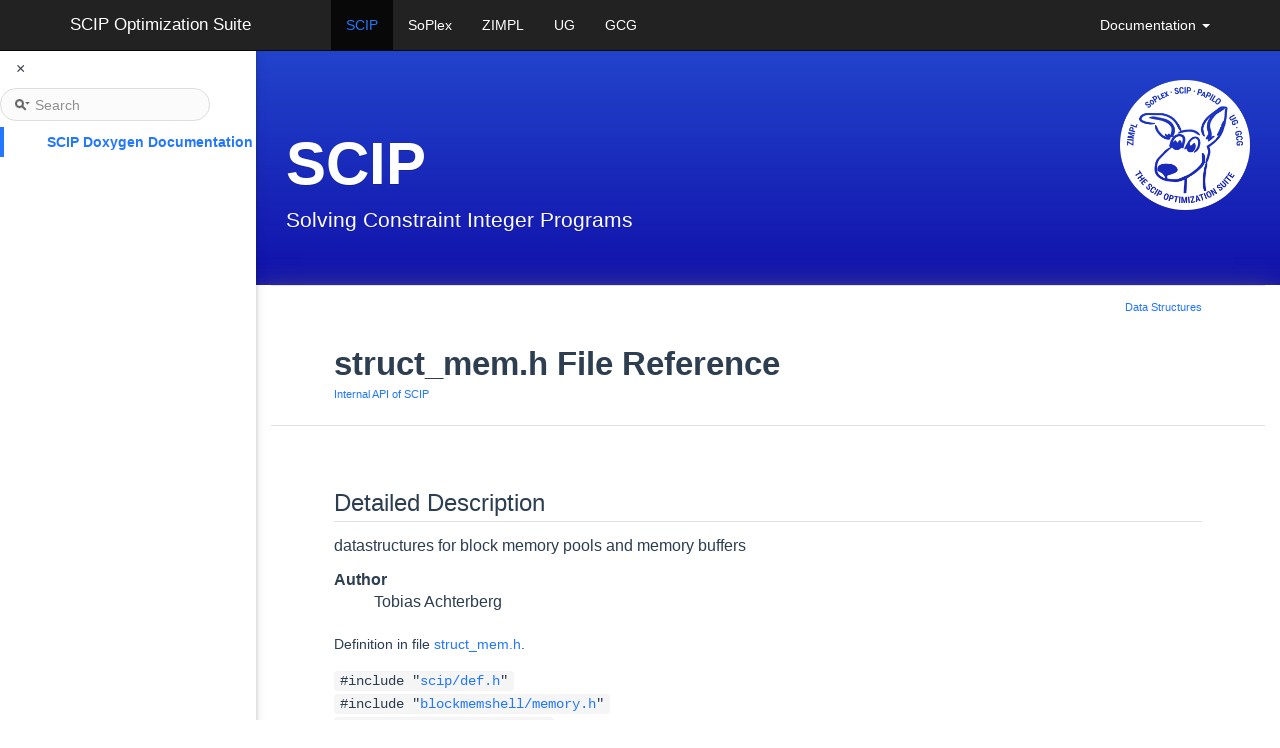

--- FILE ---
content_type: text/javascript
request_url: https://www.scipopt.org/doc-8.0.4/html/search/searchdata.js
body_size: 191
content:
var indexSectionsWithContent =
{
  0: "abcdefghijklmnopqrstuvwxy~",
  1: "abcdeghlmnopqrstvw",
  2: "st",
  3: "bcdefghilmnopqrstvx",
  4: "abcdefghijlmnopqrstuvwx~",
  5: "abcdefghijklmnopqrstuvwxy",
  6: "abcdefghilmnoprstvx",
  7: "abcdfghlmoprst",
  8: "bcdefghijlmnoprstux",
  9: "abcdefghiklmnopqrstuvwxy",
  10: "abcdefghilmnopqrstv",
  11: "abcdefghilmoprstuvw"
};

var indexSectionNames =
{
  0: "all",
  1: "classes",
  2: "namespaces",
  3: "files",
  4: "functions",
  5: "variables",
  6: "typedefs",
  7: "enums",
  8: "enumvalues",
  9: "defines",
  10: "groups",
  11: "pages"
};

var indexSectionLabels =
{
  0: "All",
  1: "Data Structures",
  2: "Namespaces",
  3: "Files",
  4: "Functions",
  5: "Variables",
  6: "Typedefs",
  7: "Enumerations",
  8: "Enumerator",
  9: "Macros",
  10: "Modules",
  11: "Pages"
};



--- FILE ---
content_type: text/javascript
request_url: https://www.scipopt.org/doc-8.0.4/html/navtreeindex21.js
body_size: 537
content:
var NAVTREEINDEX21 =
{
"index.php#QUICKSTART":[0,2],
"index.php#TABLEOFCONTENTS":[0,1],
"index.php#WHATISSCIP":[0,0],
"md_INSTALL.php":[0,3,0],
"md_INSTALL.php#CMAKE":[0,3,0,0],
"md_INSTALL.php#MAKE":[0,3,0,1],
"modules.php":[1],
"pages.php":[],
"structSCIP__ConsNonlinear__Auxexpr.php":[1,0,1,3,0],
"structSCIP__ConsNonlinear__Auxexpr.php#a25389556dc02b8f81dcbe33be8ffe4f5":[1,0,1,3,0,1],
"structSCIP__ConsNonlinear__Auxexpr.php#a5adad57c71b23a01ea6840b44ccb49d6":[1,0,1,3,0,4],
"structSCIP__ConsNonlinear__Auxexpr.php#a9ca7064f836f9d9b343afc6059c4b718":[1,0,1,3,0,0],
"structSCIP__ConsNonlinear__Auxexpr.php#aaa522fe7e6bdb91adeb0f48a9a232d3c":[1,0,1,3,0,3],
"structSCIP__ConsNonlinear__Auxexpr.php#ad9003de1d8ac26873612f3ad98baead7":[1,0,1,3,0,2],
"structSCIP__ConsNonlinear__BilinTerm.php":[1,0,1,3,1],
"structSCIP__ConsNonlinear__BilinTerm.php#a01d7412ebfa633fb24dc01ca99469881":[1,0,1,3,1,3],
"structSCIP__ConsNonlinear__BilinTerm.php#a184dc35983731dee8105e81f583d454f":[1,0,1,3,1,0],
"structSCIP__ConsNonlinear__BilinTerm.php#a1ccefe28e9bd143c23614e0b60056163":[1,0,1,3,1,4],
"structSCIP__ConsNonlinear__BilinTerm.php#a35e84e4aa6f98be62aa634149f514cd6":[1,0,1,3,1,8],
"structSCIP__ConsNonlinear__BilinTerm.php#a3b76baffd7834868a179bd2ca293f91f":[1,0,1,3,1,6],
"structSCIP__ConsNonlinear__BilinTerm.php#a5028f6bcdd05668962be10168a78f0b3":[1,0,1,3,1,2],
"structSCIP__ConsNonlinear__BilinTerm.php#a60a496d190a853c06ea322e134ecc2bc":[1,0,1,3,1,1],
"structSCIP__ConsNonlinear__BilinTerm.php#aa1fb035fa5a3071b17a90dc63b506e60":[1,0,1,3,1,9],
"structSCIP__ConsNonlinear__BilinTerm.php#adb7c8574ad3835b1b92ceaa180a51ca8":[1,0,1,3,1,5],
"structSCIP__ConsNonlinear__BilinTerm.php#aeda6309204cab35ef7ed95276b3a6deb":[1,0,1,3,1,7],
"structSCIP__Interval.php":[1,0,0,4,3,0],
"structSCIP__Interval.php#a1cd394706b4c44a094cd649565b38413":[1,0,0,4,3,0,1],
"structSCIP__Interval.php#a7499df3b68ea261357dd65a46947a2ec":[1,0,0,4,3,0,0]
};
